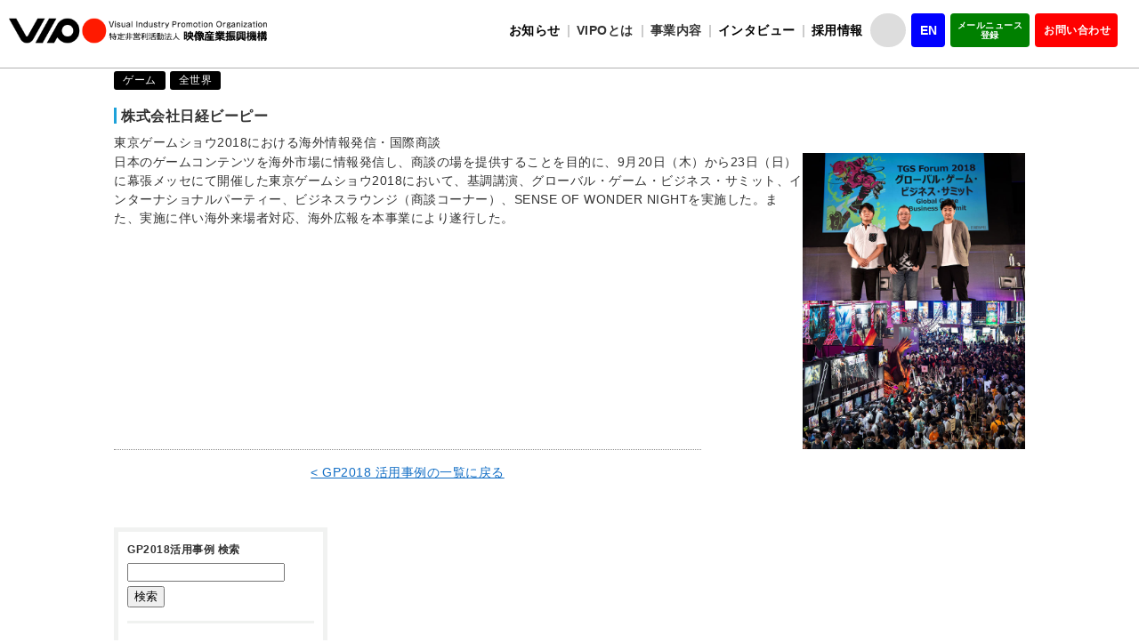

--- FILE ---
content_type: text/html; charset=UTF-8
request_url: https://www.vipo.or.jp/gp2018-case/%E6%9D%B1%E4%BA%AC%E3%82%B2%E3%83%BC%E3%83%A0%E3%82%B7%E3%83%A7%E3%82%A62018%E3%81%AB%E3%81%8A%E3%81%91%E3%82%8B%E6%B5%B7%E5%A4%96%E6%83%85%E5%A0%B1%E7%99%BA%E4%BF%A1%E3%83%BB%E5%9B%BD%E9%9A%9B/
body_size: 30056
content:

<!DOCTYPE html>
<html lang="ja">
<head>
<meta charset="UTF-8">
<meta http-equiv="X-UA-Compatible" content="IE=edge,chrome=1">
<meta name="viewport" content="width=device-width, initial-scale=1.0">

<link rel="shortcut icon" href="/common/images/favicon.ico"/>
<title>東京ゲームショウ2018における海外情報発信・国際商談 | 【VIPO】映像産業振興機構</title>
					<meta name="robots" content="index, follow" />
		<meta name="keywords" content="">
		<meta name="description" content="日本のゲームコンテンツを海外市場に情報発信し、商談の場を提供することを目的に、9月20日（木）から23日（日）に幕張メッセにて開催した東京ゲームショウ2018において、基調講演、グローバル・ゲーム・ビジネス・サミット、インターナショナルパーティー、ビジネスラウンジ（商談コーナー）、SENSE OF WONDER NIG">
		<meta property="og:image" content="https://vipo.or.jp/common/images/no_image.jpg">
		<meta property="og:site_name" content="【VIPO】映像産業振興機構">
		
<!-- Google Tag Manager -->
<script>(function(w,d,s,l,i){w[l]=w[l]||[];w[l].push({'gtm.start':
new Date().getTime(),event:'gtm.js'});var f=d.getElementsByTagName(s)[0],
j=d.createElement(s),dl=l!='dataLayer'?'&l='+l:'';j.async=true;j.src=
'https://www.googletagmanager.com/gtm.js?id='+i+dl;f.parentNode.insertBefore(j,f);
})(window,document,'script','dataLayer','GTM-PWLQSR7');</script>
<!-- End Google Tag Manager -->

<!--css-->
<!-- font -->
<link rel="preconnect" href="https://fonts.googleapis.com">
<link rel="preconnect" href="https://fonts.gstatic.com" crossorigin>
<link href="https://fonts.googleapis.com/css2?family=Noto+Sans:ital,wdth,wght@0,62.5..100,100..900;1,62.5..100,100..900&display=swap" rel="stylesheet">

<link rel="profile" href="http://gmpg.org/xfn/11" />
<link rel="icon" type="image/png" href="https://www.vipo.or.jp/content/themes/vipo/library/images/favicon.png" />
<link rel="shortcut icon" type="image/vnd.microsoft.icon" href="https://www.vipo.or.jp/content/themes/vipo/library/images/favicon.ico" />
<link rel="apple-touch-icon" href="https://www.vipo.or.jp/content/themes/vipo/library/images/apple-touch-icon.png" />
<link rel="stylesheet" type="text/css" media="all" href="https://www.vipo.or.jp/content/themes/vipo/style.css?180817" />
<link rel="alternate" type="application/atom+xml" title="【VIPO】映像産業振興機構" href="https://www.vipo.or.jp/?feed=rss2&cat=4,5,6" />
<link rel="stylesheet" href="/common/css/common.css?ver=20260105" />
<link rel="stylesheet" href="/common/css/jquery.mmenu.all.css">
<link rel="stylesheet" href="/common/css/jquery.mCustomScrollbar.css">

<link rel="stylesheet" href="https://www.vipo.or.jp/content/themes/vipo/library/css/style_jlop.css">
<link rel="stylesheet" href="https://www.vipo.or.jp/content/themes/vipo/library/css/style_j-lod.css">
<link rel="stylesheet" href="https://www.vipo.or.jp/content/themes/vipo/library/css/style_j-lod2020.css">
<link rel="stylesheet" href="https://www.vipo.or.jp/content/themes/vipo/library/css/style_j-lod2021.css">
<link rel="stylesheet" href="https://www.vipo.or.jp/content/themes/vipo/library/css/style_j-lod2022.css">
<link rel="stylesheet" href="https://www.vipo.or.jp/content/themes/vipo/library/css/style_jlox-plusr6.css">



<script type="text/javascript" src="/common/js/ga.js"></script>
<meta name='robots' content='max-image-preview:large' />
<link rel='dns-prefetch' href='//www.vipo.or.jp' />
<link rel='dns-prefetch' href='//challenges.cloudflare.com' />
<link rel="alternate" title="oEmbed (JSON)" type="application/json+oembed" href="https://www.vipo.or.jp/wp-json/oembed/1.0/embed?url=https%3A%2F%2Fwww.vipo.or.jp%2Fgp2018-case%2F%25e6%259d%25b1%25e4%25ba%25ac%25e3%2582%25b2%25e3%2583%25bc%25e3%2583%25a0%25e3%2582%25b7%25e3%2583%25a7%25e3%2582%25a62018%25e3%2581%25ab%25e3%2581%258a%25e3%2581%2591%25e3%2582%258b%25e6%25b5%25b7%25e5%25a4%2596%25e6%2583%2585%25e5%25a0%25b1%25e7%2599%25ba%25e4%25bf%25a1%25e3%2583%25bb%25e5%259b%25bd%25e9%259a%259b%2F" />
<link rel="alternate" title="oEmbed (XML)" type="text/xml+oembed" href="https://www.vipo.or.jp/wp-json/oembed/1.0/embed?url=https%3A%2F%2Fwww.vipo.or.jp%2Fgp2018-case%2F%25e6%259d%25b1%25e4%25ba%25ac%25e3%2582%25b2%25e3%2583%25bc%25e3%2583%25a0%25e3%2582%25b7%25e3%2583%25a7%25e3%2582%25a62018%25e3%2581%25ab%25e3%2581%258a%25e3%2581%2591%25e3%2582%258b%25e6%25b5%25b7%25e5%25a4%2596%25e6%2583%2585%25e5%25a0%25b1%25e7%2599%25ba%25e4%25bf%25a1%25e3%2583%25bb%25e5%259b%25bd%25e9%259a%259b%2F&#038;format=xml" />
<style id='wp-img-auto-sizes-contain-inline-css' type='text/css'>
img:is([sizes=auto i],[sizes^="auto," i]){contain-intrinsic-size:3000px 1500px}
/*# sourceURL=wp-img-auto-sizes-contain-inline-css */
</style>
<link rel='stylesheet' id='jvm-rich-text-icons-icon-font-css-css' href='https://www.vipo.or.jp/content/plugins/jvm-rich-text-icons/dist/fa-4.7/font-awesome.min.css?ver=6.9' type='text/css' media='all' />
<style id='wp-emoji-styles-inline-css' type='text/css'>

	img.wp-smiley, img.emoji {
		display: inline !important;
		border: none !important;
		box-shadow: none !important;
		height: 1em !important;
		width: 1em !important;
		margin: 0 0.07em !important;
		vertical-align: -0.1em !important;
		background: none !important;
		padding: 0 !important;
	}
/*# sourceURL=wp-emoji-styles-inline-css */
</style>
<link rel='stylesheet' id='contact-form-7-css' href='https://www.vipo.or.jp/content/plugins/contact-form-7/includes/css/styles.css?ver=6.1.4' type='text/css' media='all' />
<style id='contact-form-7-inline-css' type='text/css'>
.wpcf7 .wpcf7-recaptcha iframe {margin-bottom: 0;}.wpcf7 .wpcf7-recaptcha[data-align="center"] > div {margin: 0 auto;}.wpcf7 .wpcf7-recaptcha[data-align="right"] > div {margin: 0 0 0 auto;}
/*# sourceURL=contact-form-7-inline-css */
</style>
<script type="text/javascript" src="https://www.vipo.or.jp/wp-includes/js/jquery/jquery.js" id="jquery-core-js"></script>
<script type="text/javascript" src="https://www.vipo.or.jp/wp-includes/js/jquery/jquery-migrate.js" id="jquery-migrate-js"></script>
<script type="text/javascript" src="https://www.vipo.or.jp/content/themes/vipo/library/js/plugins.js" id="Plugins-js"></script>
<script type="text/javascript" src="https://www.vipo.or.jp/content/themes/vipo/library/js/global.js" id="Global Script-js"></script>
<link rel="https://api.w.org/" href="https://www.vipo.or.jp/wp-json/" /><link rel="canonical" href="https://www.vipo.or.jp/gp2018-case/%e6%9d%b1%e4%ba%ac%e3%82%b2%e3%83%bc%e3%83%a0%e3%82%b7%e3%83%a7%e3%82%a62018%e3%81%ab%e3%81%8a%e3%81%91%e3%82%8b%e6%b5%b7%e5%a4%96%e6%83%85%e5%a0%b1%e7%99%ba%e4%bf%a1%e3%83%bb%e5%9b%bd%e9%9a%9b/" />
<link rel='shortlink' href='https://www.vipo.or.jp/?p=20651' />
		<style type="text/css" id="wp-custom-css">
			/* common table style */
.cmn_tbl {
  border: 1px solid #ccc !important;
}
.cmn_tbl th, .cmn_tbl td {
  text-align: left !important;
  vertical-align: top;
  border: 1px solid #ccc !important;
}
.cmn_tbl th{
	background: #eee;
}

/* J-LOD */
.jlodcase {
  display: flex;
  box-sizing: border-box;
  width: 100%;
}
.jlodcase_item {
  background: #efefef;
  margin-right: 10px;
  width: 240px;
}
.jlodcase_item:last-child {
  margin-right: 0;
}
.jlodcase_item img {
  object-fit: contain;
  height: 240px;
  width: 240px;
}

/* profile_flex */
.profile_flx {
  display: flex;
  justify-content: space-between;
  margin-bottom: 1em;
}
.pf_left {
  width: 140px;
margin-bottom: 1em;
}
.pf_left img {
  width: 100%;
}
.pf_right {
/*  width: 570px;*/
	width: calc(100% - 180px);
}
@media screen and (max-width:769px){
	.profile_flx {
		display: block;
	}
	.pf_right {
		width: 100%;
	}
}

/* other */
#post-content .check_pos_alert .wpcf7-not-valid-tip {
  position: static;
}
em, b {
  font-weight: bold;
}
.contents-inner h4 {
  border-bottom: 2px solid #dcdcdc;
}

/* add220607 */
.blocknone {
display: inline !important;
background: none !important;
padding: 0 !important;
margin: 0 !important;
}

/* イチオシの文字サイズ大きい時 */
@media screen and (min-width: 769px){
#work p {
font-size: 18px !important;
}
}

/* 2列 221027 */
.related_box {
display: flex;
flex-direction: column;
}
.related_item {
width: 100%;
}
.int_multi {
flex-direction: row !important;
flex-wrap: wrap !important;
}
.int_multi .related_item {
width: 47%;
}
.int_multi .related_item br {
display: none;
}

@media screen and (min-width:769px){
#pagetop{
bottom: 200px;
}
}

/* btn 230908 */
.btn-click {
  position: relative;
  z-index: 10;
}

.btn-click a {
padding: .8em 1em !important;
｝
		</style>
		<style>html {margin-top: 0px !important;}</style>
<link href="https://use.fontawesome.com/releases/v7.1.0/css/all.css" rel="stylesheet">

<script src="https://challenges.cloudflare.com/turnstile/v0/api.js" async defer></script>
</head>

<body  class="wp-singular gp2018-case-template-default single single-gp2018-case postid-20651 wp-theme-vipo stk-has-block-style-inheritance">
<div id="container">
<!-- Google Tag Manager (noscript) -->
<noscript><iframe src="https://www.googletagmanager.com/ns.html?id=GTM-PWLQSR7"
height="0" width="0" style="display:none;visibility:hidden"></iframe></noscript>
<!-- End Google Tag Manager (noscript) -->
<header>
	<div class="headArea fixed">
	<div class="inner">
		<h1 class="logo"><a href="/"><img src="/common/images/logo.gif" alt="VIPO"></a></h1>
		
		<!-- SP -->
		<p id="menuBtn"><a href="#menu"><img src="/common/images/sp_menu_btn.gif" alt="MENU"></a></p>
		
		<nav id="menu">
			<ul>
				<li class="news"><a href="/news/">お知らせ</a></li>
				<li class="about"><a href="">VIPOとは</a>
					<ul class="about-list">
						<li><a href="/about/">VIPOとは</a></li>
						<li><a href="/about/value/">VIPOの理念</a></li>
						<li><a href="/about/establishment-purpose/">設立主旨・沿革</a></li>
						<li><a href="/about/greetings/">理事長挨拶</a></li>
						<li><a href="/about/executive-board/">役員紹介</a></li>
						<li><a href="/about/member-introduction">会員紹介</a></li>
						<li><a href="/about/organization-administration/">組織運営</a></li>
						<li><a href="/about/access/">所在地</a></li>
					</ul>
				</li>
				<li class="project"><a href="">事業内容</a>
					<ul class="project-list">
						<li><a href="/project/">事業一覧</a></li>
						<li><a href="/about/report/">事業実績・報告</a></li>
						<li><a href="/about/history/">主な事業活動</a></li>
						<li><a href="/past-projects/">過去の実施事業</a></li>
					</ul>
				</li>
				<li class="interview"><a href="/interview/list/">インタビュー</a></li>
				<li class="recruit"><a href="/contact/recruit/">採用情報</a></li>
				
				<!--li class="search"><a href="#">サイト内検索</a></li-->
				
				<li class="contact"><a href="/contact/">お問い合わせ</a></li>
				<li class="mailnews"><a href="https://news.vipo.or.jp/mf/vipo/mm/i">メールニュース登録</a></li>
				<li class="en"><a href="/en/">English site</a></li>
			</ul>
		</nav>
		
		<!-- PC -->
		<nav id="headNav">
		<div class="headNav">
			<ul class="nav">
				<li class="textmenu"><a href="/news/">お知らせ</a></li>
				<li class="textmenu about has-child">
					<span>VIPOとは</span>
					<div class="headSubnav-container">
						<div class="headSubnav">
							<div class="title"><span>VIPOとは</span></div>
							<ul>
								<li class="item"><i class="fa-solid fa-caret-right"></i><a href="/about/">VIPOとは</a></li>
								<li class="item"><i class="fa-solid fa-caret-right"></i><a href="/about/value/">VIPOの理念</a></li>
								<li class="item"><i class="fa-solid fa-caret-right"></i><a href="/about/establishment-purpose/">設立趣旨・沿革</a></li>
								<li class="item"><i class="fa-solid fa-caret-right"></i><a href="/about/greetings/">理事長挨拶</a></li>
								<li class="item"><i class="fa-solid fa-caret-right"></i><a href="/about/executive-board/">役員紹介</a></li>
								<li class="item"><i class="fa-solid fa-caret-right"></i><a href="/about/member-introduction/">会員紹介</a></li>
								<li class="item"><i class="fa-solid fa-caret-right"></i><a href="/about/organization-administration/">組織運営</a></li>
								<li class="item"><i class="fa-solid fa-caret-right"></i><a href="/about/access/">所在地</a></li>
							</ul>
						</div>
					</div>
				</li>
				<li class="textmenu jigyo has-child">
					<span>事業内容</span>
					<div class="headSubnav-container">
						<div class="headSubnav">
							<div class="title"><span>事業内容</span></div>
							<ul>
								<li class="item"><i class="fa-solid fa-caret-right"></i><a href="/project/">事業一覧</a></li>
								<li class="item"><i class="fa-solid fa-caret-right"></i><a href="/about/report/">事業実績・報告</a></li>
								<li class="item"><i class="fa-solid fa-caret-right"></i><a href="/about/history/">主な事業活動</a></li>
								<li class="item"><i class="fa-solid fa-caret-right"></i><a href="/past-projects/">過去の実施事業</a></li>
							</ul>
						</div>
					</div>
				</li>
				<li class="textmenu"><a href="/interview/list/">インタビュー</a></li>
				<li class="textmenu"><a href="/contact/recruit/">採用情報</a></li>
				
				<form class="search-container" action="/search_result" id="cse-search-box">
					<input type="hidden" name="cx" value="013190754760012482235:_lwxmnbhwde" />
					<input type="hidden" name="ie" value="UTF-8" />
					<input id="search-box" type="text" class="search-box" name="q" />
					<label for="search-box"><span class="glyphicon glyphicon-search search-icon"><i class="fa-solid fa-magnifying-glass"></i></span></label>
					<input type="submit" id="search-submit" name="sa" />
				</form>
				
				<li class="nav_button nav_en"><a href="/en/">EN</a></li>
				<li class="nav_button nav_mailnews"><a href="https://news.vipo.or.jp/mf/vipo/mm/i">メールニュース<br>登録</a></li>
				<li class="nav_button nav_contact"><a href="/contact/">お問い合わせ</a></li>
			</ul>
		</nav>
	</div><!-- / .inner -->
	
	</div>
	
</header><!-- operator year displaynone -->
<style>
.case_operator,
.case_operator + p,
.case_operator + p + ul,
.case_year,
.case_year + p,
.case_year + p + ul
 {display: none;}
</style>
<!-- operator year displaynone -->
			<!-- primary -->
			<div id="primary">
				<!-- breadcrumbs -->
				<nav id="breadcrumbs" role="navigation">
					<span><a title="【VIPO】映像産業振興機構に移動" href="https://www.vipo.or.jp/" class="home">ホーム</a></span><span class="separator">&gt;</span><span property="itemListElement" typeof="ListItem"><a property="item" typeof="WebPage" title="GP2018 支援事例へ移動する" href="https://www.vipo.or.jp/gp2018-case/" class="archive post-gp2018-case-archive" ><span property="name">GP2018 支援事例</span></a><meta property="position" content="2"></span><span class="separator">&gt;</span><span property="itemListElement" typeof="ListItem"><span property="name" class="post post-gp2018-case current-item">東京ゲームショウ2018における海外情報発信・国際商談</span><meta property="url" content="https://www.vipo.or.jp/gp2018-case/%e6%9d%b1%e4%ba%ac%e3%82%b2%e3%83%bc%e3%83%a0%e3%82%b7%e3%83%a7%e3%82%a62018%e3%81%ab%e3%81%8a%e3%81%91%e3%82%8b%e6%b5%b7%e5%a4%96%e6%83%85%e5%a0%b1%e7%99%ba%e4%bf%a1%e3%83%bb%e5%9b%bd%e9%9a%9b/"><meta property="position" content="3"></span>				</nav>
				<!-- /breadcrumbs -->
					
				<!-- content -->
				<div id="content" role="main">

					
						<!-- post-20651 -->
						<article id="post-20651" class="post-20651 gp2018-case type-gp2018-case status-publish has-post-thumbnail hentry gp2018-case_genre-game gp2018-case_area-all">
							<header>
								<ul id="social-icons">
									<li>
										<a href="javascript:window.open('https://www.facebook.com/sharer/sharer.php?u='+encodeURIComponent(document.URL), '', 'width=640,height=480,resizable=yes,scrollbars=yes');void(0);" id="social-facebook">
											Facebookでシェアする
										</a>
									</li>
									<li>
										<a href="javascript:window.open('https://twitter.com/share?url='+encodeURIComponent(document.URL)+'&amp;text='+encodeURIComponent(document.title), '', 'width=640,height=480,resizable=yes,scrollbars=yes');void(0);" id="social-twitter">
											Twitterでシェアする
										</a>
									</li>
								</ul>
								
								<p id="case-title-plus">GP2018 活用事例</p>
								
												
								<ul class="article-category">
									<li class="gp2018-case_genre">ゲーム</li><li class="gp2018-case_area">全世界</li>								</ul>
								
								<p class="article-operator">株式会社日経ビーピー</p>
																
																	<h1 id="page-title">東京ゲームショウ2018における海外情報発信・国際商談</h1>
															</header>
							
							<div id="post-content">
								<ul class="article-images">
																		<li><img src="https://www.vipo.or.jp/u/G10264_01.jpg"></li>
																		<li><img src="https://www.vipo.or.jp/u/G10264_02.jpg"></li>
																	</ul>
					
								<p>日本のゲームコンテンツを海外市場に情報発信し、商談の場を提供することを目的に、9月20日（木）から23日（日）に幕張メッセにて開催した東京ゲームショウ2018において、基調講演、グローバル・ゲーム・ビジネス・サミット、インターナショナルパーティー、ビジネスラウンジ（商談コーナー）、SENSE OF WONDER NIGHTを実施した。また、実施に伴い海外来場者対応、海外広報を本事業により遂行した。</p>
							</div>

						</article>
						<!-- /post-20651 -->

										
					<nav id="meta-nav-bottom" class="meta-nav">
						<a href="/gp2018-case/">&lt; GP2018 活用事例の一覧に戻る</a>
					</nav>
					
				</div>
				<!-- /content -->
				
				<nav id="left-nav" role="navigation">
	
	<div id="j-lop-plus-case-left-nav-container" class="case-nav-container">
	<form action="https://www.vipo.or.jp/" method="get" class="form-free" id="sidebar">
		<p>GP2018活用事例 検索</p>
		<input type="text" name="s" value="">
		<input type="hidden" name="post_type" value="gp2018-case">
		<input type="submit" value="検索">
	</form>

	<form action="https://www.vipo.or.jp/" method="get" class="form-select">
		<input type="hidden" name="s" value="">
		<input type="hidden" name="post_type" value="gp2018-case">
		<input type="hidden" name="select" value="gp2018-case">
		<h3 class="form-title case_operator">事業申請者</h3><p class="form-comment">※複数選択できます。</p><ul><li><label><input type="checkbox" name="case_operator[]" value="コンテンツ系事業者">コンテンツ系事業者</label></li><li><label><input type="checkbox" name="case_operator[]" value="非コンテンツ事業者">非コンテンツ事業者</label></li></ul><h3 class="form-title case_genre">ジャンル</h3><p class="form-comment">※複数選択できます。</p><ul class="sp-layout-side"><li><label><input type="checkbox" name="case_genre[]" value="映像">映像</label></li><li><label><input type="checkbox" name="case_genre[]" value="音楽">音楽</label></li><li><label><input type="checkbox" name="case_genre[]" value="ゲーム">ゲーム</label></li><li><label><input type="checkbox" name="case_genre[]" value="出版">出版</label></li><li><label><input type="checkbox" name="case_genre[]" value="キャラクター">キャラクター</label></li><li><label><input type="checkbox" name="case_genre[]" value="その他.">その他.</label></li></ul><h3 class="form-title case_area">展開国（地域）</h3><p class="form-comment">※複数選択できます。</p><ul class="sp-layout-side"><li><label><input type="checkbox" name="case_area[]" value="アジア">アジア</label></li><li><label><input type="checkbox" name="case_area[]" value="ヨーロッパ">ヨーロッパ</label></li><li><label><input type="checkbox" name="case_area[]" value="北米">北米</label></li><li><label><input type="checkbox" name="case_area[]" value="中南米">中南米</label></li><li><label><input type="checkbox" name="case_area[]" value="オセアニア">オセアニア</label></li><li><label><input type="checkbox" name="case_area[]" value="アフリカ">アフリカ</label></li><li><label><input type="checkbox" name="case_area[]" value="全世界">全世界</label></li></ul><h3 class="form-title case_year">実施年</h3><p class="form-comment">※複数選択できます。</p><ul><li><label><input type="checkbox" name="case_year[]" value="2017年">2017年</label></li><li><label><input type="checkbox" name="case_year[]" value="2018年">2018年</label></li></ul>		<input type="submit" value="検索">
	</form>
</div>
	
</nav>
				
			</div>
			<!-- /primary -->

<footer class="changeArea">
<p id="pagetop"><img src="/common/images/pagetop.png" alt="ページトップへ"></p>
	<div id="footArea">
	
		<div class="footbox box01n">
			<ul>
			  <li class="ttl"><a href="/about/">VIPOとは</a> </li>
			  <li><a href="/about/value/">理念</a></li>
			  <li><a href="/about/greetings/">理事長挨拶</a></li>
			  <li><a href="/about/establishment-purpose/">設立趣旨・沿革</a>
			    <ul>
			      <li><a href="/about/establishment-purpose/establishment-purpose-2/">・経団連提言－知的財産推進計画2004</a></li>
			    </ul>
			  </li>
			  <li><a href="/about/organization-administration/">組織運営</a>
			    <ul>
			      <li><a href="/about/organization-administration/organization-administration-2/">・定款</a></li>
			    </ul>
			  </li>
			  <li><a href="/about/executive-board/">役員紹介</a></li>
			  <li><a href="/about/member-introduction/">会員紹介</a></li>
			  <li><a href="/about/access/">アクセス</a></li>
			  <li><a href="/about/history/">主な事業活動</a></li>
			  <li><a href="/u/tanka2.pdf">クラス別調査研究受託人件費単価</a></li>
			  <li><a href="/about/report/">事業実績・報告</a>
			    <ul>
			      <li><a href="/about/report/business-report/">・事業報告</a></li>
			      <li><a href="/about/report/business-plan/">・事業計画</a></li>
			      <li><a href="/about/report/financial-report/">・会計報告</a></li>
			      <li><a href="/about/report/accounts-budget/">・会計予算</a></li>
			      <li><a href="/about/report/activity-report/">・年間活動報告書</a></li>
			    </ul>
			  </li>
			</ul>
		</div>
		<!-- .box1n -->
		
		<div class="footbox box02n">
			<ul>
				<li class="ttl"><a href="/project/">事業内容</a></li>
			  <li><span>人材育成</span>
					<ul>
						<li><a href="/project/academy/">・VIPOアカデミー</a></li>
						<li><a href="/project/ndjc/">・ndjc: 若手映画作家育成プロジェクト</a></li>
						<li><a href="/project/cinema-intern/">・映画スタッフ育成事業</a></li>
						<li><a href="/project/afi/">・AFI Conservatory 日本人留学生推薦事業</a></li>
						<li><a href="/project/kyotofilmpitching/">・京都映画企画市</a></li>
						<li><a href="/project/vipo_film_lab/">・「VIPO Film Lab」</a></li>
					</ul>
				</li>
			  <li><span>人材育成/海外展開・市場開拓</span>
					<ul>
						<li><a href="/project/seminar/">・セミナー・ワークショップ</a></li>
						<li><a href="/project/jppp/">・令和7年度文化庁「活字文化のグローバル展開推進事業」</a></li>
						<li><a href="/project/legal/">・VIPO無料法律相談</a></li>
					</ul>
				</li>
			  <li><span>海外展開・市場開拓</span>
					<ul>
						<li><a href="/project/jloxplusr6/">・令和6年度補正クリエイター・事業者支援事業費補助金（クリエイター・事業者海外展開促進）</a></li>
						<li><a href="/project/caravan_r6/">・令和6年度 舞台芸術等総合支援事業（全国キャラバン）</a></li>
						<li><a href="/project/caravan_r7/">・令和7年度 舞台芸術等総合支援事業（全国キャラバン）</a></li>
						<li><a href="/project/anti-piracy_measures_r6/">・令和6年度海賊版対策事業（日越著作権協力事業）</a></li>
						<li><a href="/project/cofesta/">・コ・フェスタ JAPAN国際コンテンツフェスティバル</a></li>
						<li><a href="/project/cannes_in_tokio/">・カンヌ監督週間 in Tokio</a></li>
						<li><a href="/project/festivalscope/">・Festival Scope活用事業</a></li>
						<li><a href="/project/africa/">・令和7年度文化庁「国際文化交流・協力推進事業」（TICAD9関連イベントに係る調査及び企画運営実施業務）</a></li>
					</ul>
				</li>
			  <li><span>調査・情報サービス</span>
					<ul>
						<li><a href="/project/jacc/">・Japan Content Catalog</a></li>
						<li><a href="/project/jldb_r6/">・令和6年度全国ロケーションデータベースの利用促進等のための調査研究（JFCとの協業）</a></li>
						<li><a href="/project/japan-book-bank/">・Japan Book Bank 事業</a></li>
					</ul>
				</li>
			  <li><span>アーカイブ</span>
					<ul>
						<li><a href="/project/archive-corebase_kyoto-nonfilm_r5/">・令和5年度アーカイブ中核拠点形成モデル事業</a></li>
					</ul>
				</li>
			</ul>
			&nbsp;
			
			<details>
			<summary>過去の補助金事業</summary>
			<ul>
				<li><a href="/project/j-lop/">J-LOP</a></li>
				<li><a href="/project/j-lop-plus/">J-LOP+</a></li>
				<li><a href="/project/jlop/">JLOP</a></li>
				<li><a href="/project/jlop4/">J-LOP4</a></li>
				<li><a href="/project/hojokin2018/">クリエイターを中心としたグローバルコンテンツエコシステム創出事業費補助金</a></li>
				<li><a href="/project/j-lod/">J-LOD（平成30年度補助金）</a></li>
				<li><a href="/project/j-lodr1/">J-LOD（令和元年度補助金）</a></li>
				<li><a href="/project/j-lodr2/">J-LOD（令和2年度補助金）</a></li>
				<li><a href="/project/j-lodlive/">J-LODlive</a></li>
				<li><a href="/project/j-lodlive2/">J-LODlive2</a></li>
				<li><a href="/project/j-lodr3/">J-LOD（令和3年度補助金）</a></li>
				<li><a href="/project/jlox/">JLOX（令和4年度補助金）</a></li>
				<li><a href="/project/jloxplus/">JLOX＋（令和5年度補助金）</a></li>
			</ul>
			</details>
		</div>
		<!-- / .footbox box02n -->

    <div class="footbox box03n">
      <ul>
        <li class="ttl"><a href="https://news.vipo.or.jp/mf/vipo/mm/i">メールニュース登録</a></li>
        <li class="ttl"><a href="/contact/">お問い合わせ</a></li>
        <ul>
          <li><a href="/contact/recruit/">採用情報</a></li>
        </ul>
        <li class="ttl"><a href="/about/logo-guildline/">ロゴ規定</a></li>
        <li class="ttl"><a href="/privacy-policy/">プライバシーポリシー</a></li>
        <li class="ttl"><a href="/rules/">利用規約</a></li>
        <li class="ttl"><a href="/news/">新着情報一覧</a></li>
        <li class="ttl"><a href="/interview/list/">インタビュー</a></li>
        <li class="ttl"><a href="/about-member/">会員について</a></li>
          <ul>
            <li><a href="/about-member/#anchor01">入会方法</a></li>
          </ul>
      </ul>
    </div>
    <!-- / .footbox box03n --> 

  </div>
  <!-- / .footArea -->

  <p class="logo"><a href="/"><img src="/common/images/foot_logo.gif" alt="VIPO"></a></p>
  <p class="copy">
    <small>&copy; 2016-<span id="thisYear"></span> VIPO</small>
    <script type="text/javascript">
    date = new Date();
    thisYear = date.getFullYear();
    document.getElementById("thisYear").innerHTML = thisYear;
    </script>
  </p>
</footer>
<script>$ = jQuery;</script>
<!--
<script type='text/javascript' src='/content/plugins/easy-fancybox/js/jquery.fancybox.min.js'></script>
<script type="text/javascript">jQuery(document).on('ready post-load', function(){
var fb_IMG_select = 'a[href*=".jpg"]:not(.nofancybox,.pin-it-button), area[href*=".jpg"]:not(.nofancybox), a[href*=".jpeg"]:not(.nofancybox,.pin-it-button), area[href*=".jpeg"]:not(.nofancybox), a[href*=".png"]:not(.nofancybox,.pin-it-button), area[href*=".png"]:not(.nofancybox)';
jQuery(fb_IMG_select).addClass('fancybox image');
jQuery('a.fancybox').fancybox({'overlayColor': '#fff','overlayOpacity': 0.9,'hideOnContentClick': false,'titleShow': false});});
</script>
-->
<!-- <script src="/common/js/jquery-1.11.1.min.js"></script>  -->
<script src="/common/js/common.js"></script>
<!-- <script src="http://code.jquery.com/jquery-2.2.0.js"></script> -->
<script src="/common/js/jquery.mmenu.all.min.js"></script>
<script src="/common/js/jquery.cookie.js"></script>
<script src="/common/js/fontsize-change.js"></script>
<script src="/common/js/jquery.matchHeight.js"></script>
<script src="/common/js/smartRollover.js"></script>
<script src="/common/js/jquery.mCustomScrollbar.min.js"></script>
<script>
$(function(){
	var $menu = $('#menu');
	$menu.css({display:'none'});
	$menu.mmenu({
		offCanvas: {
			position :'right'
		}
	});
	var api = $menu.data('mmenu');
	api.bind('open', function () {
		$menu.css({display:'block'});
	});
	api.bind('closed', function () {
		$menu.css({display:'none'});
	});
	$('#menuBtn').click(function(event){
		event.preventDefault();
	});
			$('.scrollbox').mCustomScrollbar();
	});

</script>
<!-- <div class="fix-nav">
  <a href="https://www.vipo.or.jp/project/j-lodr2/" target="_blank" rel="noopener"><img src="https://www.vipo.or.jp/common/images/fix-nav-jlodr1.png" alt="" width="100%" height="auto"></a>
</div> -->
</body>

</html>

--- FILE ---
content_type: text/css
request_url: https://www.vipo.or.jp/content/themes/vipo/library/css/style_j-lod2020.css
body_size: 1902
content:
@charset "utf-8";
/* CSS Document */

#primary {
    width: 1024px;
    margin: 10px auto;
    font-size: 88%;
}

#content {
    float: right;
}

#left-nav {
    margin-top: 50px;
}

#left-nav ul li {}

#breadcrumbs {
    position: static !important;
}

/*j-lod, j-lod支援事例 メニュー調整*/

#left-nav ul li {
    background: #fff;
    border-bottom: 1px solid #ededed;
    border-right: 1px solid #ededed;
}

#left-nav ul li:hover,
#left-nav .current-menu-item {
    background: #ffcbcb;
}

#left-nav #menu-j-lod2020 li:hover,
#left-nav #menu-jlod2020 .current-menu-item,
#left-nav .menu-j-lod2020-2-container li:hover,
#left-nav .menu-j-lod2020-2-container .current-menu-item {
    background: #c30d23;
}
#left-nav .case-nav-container h3.case_operator{
    border-bottom-color:#1EA2D9;
}


.form-title.j-lod2020-case_genre{
    border-bottom-color:#980002;
}
.form-title.j-lod2020-case_area{
    border-bottom-color:#8eaa05;
}

.j-lod2020-case #case-title{
    border-left-color:#cc3630;
}
.article-type,
.article-operator
{
    border-left-color:#1EA2D9;
}
.article-category .j-lod2020-case_type,
.article-category .j-lod1,
.article-category .j-lod2,
.article-category .j-lod3,
.article-category .j-lod4,
.article-category .j-lod5{
    background:#1EA2D9;
}
.article-category .j-lod2020-case_genre{
    background:#980002;
}
.article-category .j-lod2020-case_area{
    background:#8eaa05;
}
#content .j-lod2020-case  header{
    background:url(images/line/content_header_bottom.png) no-repeat 0 bottom;
}

/* J-LOD */
.jlodr1case {
    display: flex;
    box-sizing: border-box;
    width: 100%;
  }
  .jlodr1case_item {
    background: #efefef;
    box-shadow: 0 0 2px rgba(127, 127, 127, .75);
    margin-right: 5px;
    width: 240px;
  }
  .jlodr1case_item:last-child {
    margin-right: 0;
  }
  .jlodr1case_item img {
    object-fit: contain;
    height: 240px;
    width: 240px;
  }

--- FILE ---
content_type: text/css
request_url: https://www.vipo.or.jp/content/themes/vipo/library/css/style_j-lod2022.css
body_size: 2604
content:
@charset "utf-8";
/* CSS Document */

#primary {
  width: 1024px;
  margin: 10px auto;
  font-size: 88%;
}

#content {
  float: right;
}

#left-nav {
  margin-top: 50px;
}

#left-nav ul li {
}

#breadcrumbs {
  position: static !important;
}

@media screen and (min-width: 769px) {
  div #post-content p{
   font-size:14px;
}
}
/*j-lod, j-lod支援事例 メニュー調整*/

#left-nav ul li {
  background: #fff;
  border-bottom: 1px solid #ededed;
  border-right: 1px solid #ededed;
}

#left-nav ul li:hover,
#left-nav .current-menu-item {
  background: #ffcbcb;
}

#left-nav #menu-j-lod li:hover,
#left-nav #menu-jlod .current-menu-item,
#left-nav .menu-j-lod-2-container li:hover,
#left-nav .menu-j-lod-2-container .current-menu-item {
  background: #c30d23;
}

.form-title.j-lod2022-case_genre {
  border-bottom-color: #980002;
}
.form-title.j-lod2022-case_area {
  border-bottom-color: #8eaa05;
}

.j-lod-case #case-title {
  border-left-color: #cc3630;
}
.article-type,
.article-operator {
  border-left-color: #1ea2d9;
}
.article-category .j-lod-case_type,
.article-category .j-lod1,
.article-category .j-lod2,
.article-category .j-lod3,
.article-category .j-lod4,
.article-category .j-lod5 {
  background: #1ea2d9;
}

/* J-LOD */
.article-type.jlod-2022 {
  color: #333;
  padding-left: 0;
}
.article-operator.jlod-2022 {
  margin-top: 48px;
  font-weight: 400;
  border-left-color:#1EA2D9;
}

/*.form-title.j-lod2022-case_type,
.form-title.j-lod2022-case_genre,
.form-title.j-lod2022-case_area {
  border: none !important;
  background: #43a28c;
  padding-left: 0.6em;
  color: white;
}*/
.j-lod2022-case .article-category .j-lod1,
.j-lod2022-case .article-category .j-lod2,
.j-lod2022-case .article-category .j-lod3,
.j-lod2022-case .article-category .j-lod4,
.j-lod2022-case .article-category .j-lod5 {
  background: #1EA2D9;
}
.article-category .j-lod2022-case_type {
  background:#1EA2D9;
}
.article-category .j-lod2022-case_genre {
  background:#980002;
}
.article-category .j-lod2022-case_area {
  background:#8eaa05;
}
#content .j-lod2022-case header {
  background: url(images/line/content_header_bottom.png) no-repeat 0 bottom;
}
#content header {
  background: none;
}
.jlodr1case {
  display: flex;
  box-sizing: border-box;
  width: 100%;
}
.jlodr1case_item {
  background: #efefef;
  box-shadow: 0 0 2px rgba(127, 127, 127, 0.75);
  margin-right: 5px;
  width: 240px;
}
.jlodr1case_item:last-child {
  margin-right: 0;
}
.jlodr1case_item img {
  object-fit: contain;
  height: 240px;
  width: 240px;
}
.post-type-archive-j-lod2022-case .case-container a {
  border-radius: 4px;
}


--- FILE ---
content_type: application/javascript; charset=UTF-8
request_url: https://www.vipo.or.jp/common/js/ga.js
body_size: 287
content:
document.write('<script async src="https://www.googletagmanager.com/gtag/js?id=UA-4118276-1"></script>');
window.dataLayer = window.dataLayer || [];
function gtag(){dataLayer.push(arguments);}
gtag('js', new Date());

gtag('config', 'UA-4118276-1');
gtag('config', 'G-T0NT4DBG2V');